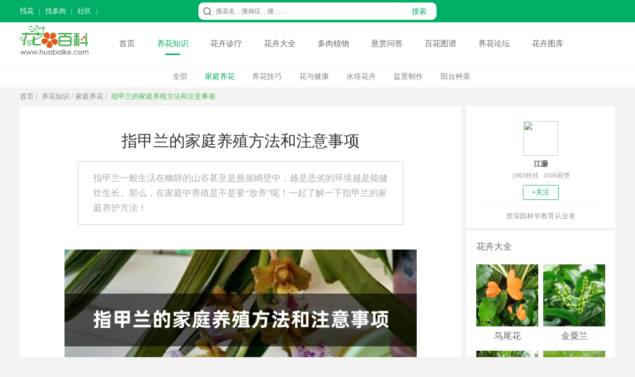

--- FILE ---
content_type: text/html
request_url: https://www.huabaike.com/jtyh/498.html
body_size: 8281
content:
<!doctype html>
<html>
<head>
<meta charset="utf-8">
<title>指甲兰的家庭养殖方法和注意事项 - 花百科</title>
<meta name="description" content="指甲兰一般生活在幽静的山谷甚至是悬崖峭壁中，越是恶劣的环境越是能健壮生长。那么，在家庭中养殖是不是要“放养”呢！一起了解一下指甲兰的家庭养护方法！" />
<meta name="keywords" content="指甲兰的家庭养殖方法和注意事项 - 花百科" />
<meta name="mobile-agent"content="format=html5; url=https://m.huabaike.com/jtyh/498.html">
<link rel="alternate" media="only screen and (max-width: 640px)" href="https://m.huabaike.com/jtyh/498.html">
<link rel="miphtml" href="https://m.huabaike.com/jtyh/mip_498.html"/>
<link href="/public/css/main.css?v=1" rel="stylesheet" type="text/css">
<link href="/public/css/particulars.css?v=1" rel="stylesheet" type="text/css">
<link href="/public/css/baikemenu.css" rel="stylesheet" type="text/css">
<script src="/public/js/jquery.1.9.1.min.js" type="text/javascript"></script>
<script src="/public/js/hbk_pos.js?v=12"></script>
<link rel="canonical" href="https://www.huabaike.com/jtyh/498.html"/>
</head>
<body>
<script src="/public/js/checkmobile.js"></script>
<div class="toplineBox">
<div class="topline">
<div class="toplinebox1">
<script src="/public/js/header_line.js"></script>
</div>
<div class="toplinebox2">
<form action="https://www.baidu.com/s" target="_blank">
<div class="searchBox">
<div class="icobox"></div>
<div class="textbox">
<input type="text" placeholder="搜花名，搜病症，搜……" class="stext" name="wd" value="">
<input type="hidden" name="si" value="huabaike.com">
<input type="hidden" name="ct" value="2097152">
</div>
<div class="btnbox">
<input type="submit" class="subbn" style="cursor:pointer" value="搜索">
</div>
</div>
</form>
</div>
<div class="toplinebox3">
<script src="/default.php/User/getlogin"></script>
</div>
</div>
</div>
<div class="menulinebox">
<div class="menubox">
<div class="logobox">
<a href="/"><img src="/images/logo-2020.png" alt="花百科网" height="60" alt="花百科网" style="margin-top:5px"></a>
</div>
<div class="rightmenubox">
<a href="/">首页</a>
<a href="/yhzs" class="active">养花知识</a>
<a href="/hhzl" class="">花卉诊疗</a>
<a href="/hhdq" class="">花卉大全</a>
<a href="/drzw" class="">多肉植物</a>
<a href="https://bbs.huabaike.com/forum-29-1.html">悬赏问答</a>
<a href="/tupu" class="">百花图谱</a>
<a href="https://bbs.huabaike.com/">养花论坛</a>
<a href="https://tuku.huabaike.com/">花卉图库</a>
</div>
</div>
</div>
<div class="navListDiv">
<div class="navListBox">
<ul>
<li><a href="/yhzs">全部</a></li>
<li><a href="/jtyh" class="nav_index">家庭养花</a></li>
<li><a href="/yhjq">养花技巧</a></li> <li><a href="/hyjk">花与健康</a></li> <li><a href="/sphh">水培花卉</a></li> <li><a href="/pjzz">盆景制作</a></li> <li><a href="/ytzc">阳台种菜</a></li>
</ul>
</div>
</div>
<div class="BreadNavBox">
<div class="BreadNav">
<a href="/">首页</a>&nbsp;/&nbsp;
<a href="/yhzs">养花知识</a>&nbsp;/&nbsp;<a href="/jtyh">家庭养花</a>&nbsp;/&nbsp;
<a class="hover">指甲兰的家庭养殖方法和注意事项</a>
</div>
</div>
<div class="mainDiv">
<div class="mainBox">
<div class="mainBoxL">
<div class="mainLeft">
<div class="clear"></div>
<div class="contentDiv adimg content-container-box">
<h1>指甲兰的家庭养殖方法和注意事项</h1>
<div class="font2 adimg" style="height:0px">
<span style="display:none" id="read"></span>
</div>
<blockquote>
<p>指甲兰一般生活在幽静的山谷甚至是悬崖峭壁中，越是恶劣的环境越是能健壮生长。那么，在家庭中养殖是不是要“放养”呢！一起了解一下指甲兰的家庭养护方法！</p>
</blockquote>
<div class="litimg adimg">
<img src="https://img.huabaike.com/uploads/newplant/litpic/mk_20200810141252_2370.jpg" alt="指甲兰的家庭养殖方法和注意事项" title="指甲兰的家庭养殖方法和注意事项" width="710">
</div>
<div class="content adimg">
<h2>养殖方法</h2>
<h3>
土壤选择</h3>
<p>
土壤一般选择透气性比较好的自然基质，比如树皮块或木炭，有利根部的生长。</p>
<h3>
阳光充足</h3>
<p>
与野生指甲兰不同，盆栽的指甲兰生长需要光照充足，不要阳光直射，散射光或者早晨的直射光都可以，或者可以将指甲兰直接吊挂在屋檐下或树干下，既能保证每天都能接收阳光照射，也不用经常搬来搬去。</p>
<p style="text-align:center;">
<img src="https://img.huabaike.com/tukuimgs/1011/20201116165447_128492.jpg" alt="花卉" title="花卉" /> </p>
<h3>
湿度适中</h3>
<p>
指甲兰喜欢湿度高的地方，可以与其他的植物一起群居，可以保证稳定的高湿度环境。另外也可以通过喷雾的方式增加空气湿度。</p>
<h3>
控制温度</h3>
<p>
指甲兰喜温，温度越高生长的越好，但不要超过℃。冬季白天温度控制在19~21℃，晚上15~18℃，最低温度不能低于10℃，否则容易冻伤。</p>
<p style="text-align:center;">
<img src="https://img.huabaike.com/tukuimgs/1011/20201116165446_257330.jpg" alt="花卉" title="花卉" /> </p>
<h3>
浇水施肥</h3>
<p>
4~10月是指甲兰的生长期，所需水肥较多，通常每周向叶面和根部喷施液肥，每3~5天浇一次水。</p>
<h2>注意事项</h2>
<h3>
摆放位置</h3>
<p>
最好不要房子毫无遮挡的室外，可以放在窗台附近要适当遮阴，当然茶几、书桌都是可以的。</p>
<p style="text-align:center;">
<img src="https://img.huabaike.com/tukuimgs/1011/20201116165446_138717.jpg" alt="花卉" title="花卉" /> </p>
<h3>
换盆</h3>
<p>
家庭养指甲兰要适时翻土换盆，可以根据吊兰得长势，适当换一个大盆，为指甲兰的生长留足空间。一般会在3月左右换盆。</p> </div>
<div class="connext adimg">
<span class="nextup"><a href='/jtyh/494.html'>迎春花的主要品种</a></span>
<span class="next"><a href='/jtyh/499.html'>一串红的盆栽养殖方法和注意事项</a></span>
</div>
<div style="height:50px" class="adimg">
</div>
<div class="clear"></div>
</div>
<div class="view-allcontent-box">
<div class="view-allcontent" onclick="view_more()">展开全文</div>
</div>
<script>function view_more() {console.log("展开全文")
$('.content-container-box').removeClass("content-container-box")
$(".view-allcontent-box").hide();}
</script>
</div>
<div style="height:1px"></div>
<script>getad('hbk_con_middle');</script>
<script>getad('hbk_con_middle_b');</script>
<div class="mainleft_down" style="margin-top:5px">
<div class="tjwzDiv adimg" style="margin-bottom: 1px; height:400px;">
<ul>
<li><a href="/jtyh/5955.html"><img src="https://img.huabaike.com/uploads/allimg/sltimg/201611/bp_583d142ae895b.jpg" title="指甲兰品种大全" alt="指甲兰品种大全" />指甲兰品种大全</a></li>
<li><a href="/yhjq/504.html"><img src="https://img.huabaike.com/uploads/allimg/sltimg/201511/bp_5646d430d9d97.jpg" title="指甲兰怎么选择兰棚" alt="指甲兰怎么选择兰棚" />指甲兰怎么选择兰棚</a></li>
<li><a href="/jtyh/12639.html"><img src="https://img.huabaike.com/uploads/allimg/sltimg/201711/bp_5a18d895c6de0.jpg" title="多花指甲兰的养殖方法" alt="多花指甲兰的养殖方法" />多花指甲兰的养殖方法</a></li>
<li style="margin-right:0px"><a href="/hyjk/492.html"><img src="https://img.huabaike.com/uploads/allimg/sltimg/201511/bp_5646d0c6073b0.jpg" title="指甲兰的功效与作用" alt="指甲兰的功效与作用" />指甲兰的功效与作用</a></li>
<li><a href="/yhjq/500.html"><img src="https://img.huabaike.com/uploads/allimg/sltimg/201511/bp_5646d37119cb1.jpg" title="指甲兰怎么浇水" alt="指甲兰怎么浇水" />指甲兰怎么浇水</a></li>
<li><a href="/yhjq/507.html"><img src="https://img.huabaike.com/uploads/allimg/sltimg/201511/bp_5646d498676ce.jpg" title="指甲兰怎么装盆" alt="指甲兰怎么装盆" />指甲兰怎么装盆</a></li>
<li><a href="/yhjq/501.html"><img src="https://img.huabaike.com/uploads/allimg/sltimg/201511/bp_5646d3c1519ec.jpg" title="指甲兰施肥方法" alt="指甲兰施肥方法" />指甲兰施肥方法</a></li>
<li style="margin-right:0px"><a href="/chonghai/485.html"><img src="https://img.huabaike.com/uploads/allimg/sltimg/201511/bp_5646cf5d9e95f.jpg" title="指甲兰的病虫害防治" alt="指甲兰的病虫害防治" />指甲兰的病虫害防治</a></li>
</ul>
</div>
</div>
<script>getad('hbk_con_bottom');</script>
<div style="background-color:#fff; margin-top:5px">
<div class="listItem">
<div class="listLeft" style="margin-left: 10px;">
<a href="/yhjq/24978.html" target="_blank"><img src="https://img.huabaike.com/uploads/allimg/sltimg/201902/bp_5c621a872392e.jpg" title="“君子兰”土壤换成“它”，年年开红花，叶子绿得直冒油！" alt="“君子兰”土壤换成“它”，年年开红花，叶子绿得直冒油！" width="250" height="188" /></a>
</div>
<div class="listRight">
<div class="listtop">
<a href="/yhjq/24978.html" target="_blank">“君子兰”土壤换成“它”，年年开红花，叶子绿得直冒油！</a>
</div>
<div class="listmiddle">
<a href="/yhjq/24978.html" target="_blank">
如果你还没有养花的话，赶紧在家中种植一盆植物吧！第一盆植物当然要选择比较好养殖的植物，君子兰就是比较好的一个选择。君子兰在养花界可是出名的好养，基本上新手都是从...
</a>
</div>
<div class="listbottom">
<span class="left">
<span class="author">养花大全花花</span>
</span>
<span class="right"><a href="/yhjq/24978.html" target="_blank"><img class="imgmore2" src="/public/images/more.png" style="display:block;"></a></span>
</div>
</div>
<div class="clear"></div>
</div><div class="listItem">
<div class="listLeft" style="margin-left: 10px;">
<a href="/yhjq/24039.html" target="_blank"><img src="https://img.huabaike.com/uploads/allimg/sltimg/201901/bp_5c332c242e3be.jpg" title="她家的君子兰，每年春节都开爆，原来浇了这种水！" alt="她家的君子兰，每年春节都开爆，原来浇了这种水！" width="250" height="188" /></a>
</div>
<div class="listRight">
<div class="listtop">
<a href="/yhjq/24039.html" target="_blank">她家的君子兰，每年春节都开爆，原来浇了这种水！</a>
</div>
<div class="listmiddle">
<a href="/yhjq/24039.html" target="_blank">
元旦已经过去了，花花可是听说，最近不少花友都慌了神，天天盯着君子兰看，可它一点要开花的意思都没有，要花花说，天天盯着盼着它，它也未必能开花，不如给它浇点促花水，...
</a>
</div>
<div class="listbottom">
<span class="left">
<span class="author">养花大全花花</span>
</span>
<span class="right"><a href="/yhjq/24039.html" target="_blank"><img class="imgmore2" src="/public/images/more.png" style="display:block;"></a></span>
</div>
</div>
<div class="clear"></div>
</div><div class="listItem">
<div class="listLeft" style="margin-left: 10px;">
<a href="/jtyh/24976.html" target="_blank"><img src="https://img.huabaike.com/uploads/allimg/sltimg/201902/bp_5c613a6f9038d.jpg" title="你养的绿萝蟹爪兰，竟然还有这种寓意……" alt="你养的绿萝蟹爪兰，竟然还有这种寓意……" width="250" height="188" /></a>
</div>
<div class="listRight">
<div class="listtop">
<a href="/jtyh/24976.html" target="_blank">你养的绿萝蟹爪兰，竟然还有这种寓意……</a>
</div>
<div class="listmiddle">
<a href="/jtyh/24976.html" target="_blank">
爱美之心人皆有之，养花的人就更不必说啦，家里摆上几盆花，眼里是美心里也是美，不过你知道这些花都有什么寓意吗，哪怕最普通的绿萝吊兰蟹爪兰···都有它自己的花语，今...
</a>
</div>
<div class="listbottom">
<span class="left">
<span class="author">养花大全花花</span>
</span>
<span class="right"><a href="/jtyh/24976.html" target="_blank"><img class="imgmore2" src="/public/images/more.png" style="display:block;"></a></span>
</div>
</div>
<div class="clear"></div>
</div><div class="listItem">
<div class="listLeft" style="margin-left: 10px;">
<a href="/jtyh/24536.html" target="_blank"><img src="https://img.huabaike.com/uploads/allimg/sltimg/201901/bp_5c46ea948b70c.jpg" title="卧室养盆它，不失眠睡的香，杀菌消毒身体倍棒！" alt="卧室养盆它，不失眠睡的香，杀菌消毒身体倍棒！" width="250" height="188" /></a>
</div>
<div class="listRight">
<div class="listtop">
<a href="/jtyh/24536.html" target="_blank">卧室养盆它，不失眠睡的香，杀菌消毒身体倍棒！</a>
</div>
<div class="listmiddle">
<a href="/jtyh/24536.html" target="_blank">
现在人生活压力越来越大，睡眠质量也越来越差，特别是上了年纪，有时候晚上都睡不踏实！这咋办呢？别着急，今天花花就来给大家推荐几款适合放在卧室的花，不仅杀菌消毒，还...
</a>
</div>
<div class="listbottom">
<span class="left">
<span class="author">养花大全花花</span>
</span>
<span class="right"><a href="/jtyh/24536.html" target="_blank"><img class="imgmore2" src="/public/images/more.png" style="display:block;"></a></span>
</div>
</div>
<div class="clear"></div>
</div><div class="listItem">
<div class="listLeft" style="margin-left: 10px;">
<a href="/yhjq/24981.html" target="_blank"><img src="https://img.huabaike.com/uploads/allimg/sltimg/201902/bp_5c62351e6ce7a.jpg" title="发财树黄叶就要“扔”，真浪费，树干砍一刀就解决问题！" alt="发财树黄叶就要“扔”，真浪费，树干砍一刀就解决问题！" width="250" height="188" /></a>
</div>
<div class="listRight">
<div class="listtop">
<a href="/yhjq/24981.html" target="_blank">发财树黄叶就要“扔”，真浪费，树干砍一刀就解决问题！</a>
</div>
<div class="listmiddle">
<a href="/yhjq/24981.html" target="_blank">
很多花友在看到发财树黄叶严重就觉得养不活了，直接就会选择丢掉了，其实花花告诉你，在这个季节发财树发生黄叶是很正常的，我们先别急着丢掉，可以选择在枝干上砍几刀，这...
</a>
</div>
<div class="listbottom">
<span class="left">
<span class="author">养花大全花花</span>
</span>
<span class="right"><a href="/yhjq/24981.html" target="_blank"><img class="imgmore2" src="/public/images/more.png" style="display:block;"></a></span>
</div>
</div>
<div class="clear"></div>
</div> </div>
</div>
<div class="mainRight">
<div class="authorBox">
<a href="https://bbs.huabaike.com/index.php/NewIndex/personal_author?uid=198725">
<img src="https://bbs.huabaike.com/uc_server/avatar.php?uid=198725" class="authorimg"/>
<div class="authorname">江灏</div>
</a>
<div class="fans">
1903粉丝 &nbsp;&nbsp;4506获赞
</div>
<div class="guanzhu">+关注</div>
<div class="des">资深园林学教育从业者</div>
</div>
<input type="hidden" name="fid" id="fid" value="198725"/>
<script>$.ajax({url:"/default.php/User/checkfriend",async:false,type:"get",dataType:"html",data:{"fid":$("#fid").val(),},success:function(data){if(data =="1"){$(".guanzhu").css("color","#fff")
$(".guanzhu").css("border","1px #fff solid")
$(".guanzhu").css("background-color","#ccc")
$(".guanzhu").html("已关注")
}else{}
}
});$(".guanzhu").click(function(){$.ajax({url:"/default.php/User/addfriend",async:false,type:"get",dataType:"json",data:{"fid":$("#fid").val(),},success:function(data){if(data.status =="-1"){location.href='https://bbs.huabaike.com/index.php/NewIndex/user_wxlogin'
}else{history.go(0);}
}
});});</script>
<script>getad('hbk_con_right_top');</script>
<script>getewm('arcurl',498);</script>
<div class="Ritem">
<div class="wztitle">花卉大全</div>
<ul class="side_class2" style=" margin-bottom:20px;">
<li style="margin-right:10px;">
<div class="limg">
<a href="/mbzw/9978.html" target="_blank" title="鸟尾花">
<img alt="鸟尾花简介" title="鸟尾花简介" src="https://img.huabaike.com/uploads/allimg/sltimg/201707/59673e14e2f58.jpg"/>
</a>
</div>
<div class="rtext">
<div class="side3_title"><a href="/mbzw/9978.html" target="_blank" title="鸟尾花">鸟尾花</a></div>
</div>
<div style="clear:both"></div>
</li><li>
<div class="limg">
<a href="/cbzw/9977.html" target="_blank" title="金粟兰">
<img alt="金粟兰" title="金粟兰" src="https://img.huabaike.com/uploads/allimg/sltimg/201707/59673cc33d312.jpg"/>
</a>
</div>
<div class="rtext">
<div class="side3_title"><a href="/cbzw/9977.html" target="_blank" title="金粟兰">金粟兰</a></div>
</div>
<div style="clear:both"></div>
</li><li style="margin-right:10px;">
<div class="limg">
<a href="/mbzw/9974.html" target="_blank" title="杜英花">
<img alt="杜英花" title="杜英花" src="https://img.huabaike.com/uploads/allimg/sltimg/201707/596737a23a9b1.jpg"/>
</a>
</div>
<div class="rtext">
<div class="side3_title"><a href="/mbzw/9974.html" target="_blank" title="杜英花">杜英花</a></div>
</div>
<div style="clear:both"></div>
</li><li>
<div class="limg">
<a href="/cbzw/9686.html" target="_blank" title="狼毒">
<img alt="狼毒" title="狼毒" src="https://img.huabaike.com/uploads/allimg/sltimg/201706/5950c9e11ea9f.jpg"/>
</a>
</div>
<div class="rtext">
<div class="side3_title"><a href="/cbzw/9686.html" target="_blank" title="狼毒">狼毒</a></div>
</div>
<div style="clear:both"></div>
</li><li style="margin-right:10px;">
<div class="limg">
<a href="/cbzw/9685.html" target="_blank" title="金缕梅">
<img alt="金缕梅" title="金缕梅" src="https://img.huabaike.com/uploads/allimg/sltimg/201706/5950c9a0e786a.jpg"/>
</a>
</div>
<div class="rtext">
<div class="side3_title"><a href="/cbzw/9685.html" target="_blank" title="金缕梅">金缕梅</a></div>
</div>
<div style="clear:both"></div>
</li><li>
<div class="limg">
<a href="/mbzw/9684.html" target="_blank" title="红花荷">
<img alt="红花荷" title="红花荷" src="https://img.huabaike.com/uploads/allimg/sltimg/201706/5950c95e6fee8.jpg"/>
</a>
</div>
<div class="rtext">
<div class="side3_title"><a href="/mbzw/9684.html" target="_blank" title="红花荷">红花荷</a></div>
</div>
<div style="clear:both"></div>
</li>
<div style=" clear:both"></div>
</ul>
</div>
<script>getad('hbk_con_right_top');</script>
<div class="Ritem">
<div class="wztitle">多肉植物</div>
<ul class="side_class2" style=" margin-bottom:20px;">
<li style="margin-right:10px;">
<div class="limg">
<a href="/jingtian/9708.html" target="_blank" title="冬美人">
<img alt="冬美人" title="冬美人" src="https://img.huabaike.com/uploads/allimg/sltimg/201706/595229eb0d3ef.jpg"/>
</a>
</div>
<div class="rtext">
<div class="side3_title"><a href="/jingtian/9708.html" target="_blank" title="冬美人">冬美人</a></div>
</div>
<div style="clear:both"></div>
</li><li>
<div class="limg">
<a href="/xrz/9682.html" target="_blank" title="帝冠">
<img alt="帝冠" title="帝冠" src="https://img.huabaike.com/uploads/allimg/sltimg/201706/5950c8d0c5dd7.jpg"/>
</a>
</div>
<div class="rtext">
<div class="side3_title"><a href="/xrz/9682.html" target="_blank" title="帝冠">帝冠</a></div>
</div>
<div style="clear:both"></div>
</li><li style="margin-right:10px;">
<div class="limg">
<a href="/jingtian/9673.html" target="_blank" title="多肉植物雪莲">
<img alt="多肉植物雪莲" title="多肉植物雪莲" src="https://img.huabaike.com/uploads/allimg/sltimg/201706/5950a3d5ca42f.jpg"/>
</a>
</div>
<div class="rtext">
<div class="side3_title"><a href="/jingtian/9673.html" target="_blank" title="多肉植物雪莲">多肉植物雪莲</a></div>
</div>
<div style="clear:both"></div>
</li><li>
<div class="limg">
<a href="/xrz/9586.html" target="_blank" title="松霞">
<img alt="松霞" title="松霞" src="https://img.huabaike.com/uploads/allimg/sltimg/201706/594a2401b1f36.jpg"/>
</a>
</div>
<div class="rtext">
<div class="side3_title"><a href="/xrz/9586.html" target="_blank" title="松霞">松霞</a></div>
</div>
<div style="clear:both"></div>
</li><li style="margin-right:10px;">
<div class="limg">
<a href="/kqluomo/9585.html" target="_blank" title="七宝树">
<img alt="七宝树" title="七宝树" src="https://img.huabaike.com/uploads/allimg/sltimg/201706/594a23d172cb5.jpg"/>
</a>
</div>
<div class="rtext">
<div class="side3_title"><a href="/kqluomo/9585.html" target="_blank" title="七宝树">七宝树</a></div>
</div>
<div style="clear:both"></div>
</li><li>
<div class="limg">
<a href="/jingtian/9584.html" target="_blank" title="筒叶花月">
<img alt="筒叶花月" title="筒叶花月" src="https://img.huabaike.com/uploads/allimg/sltimg/201706/594a237fa0c1e.jpg"/>
</a>
</div>
<div class="rtext">
<div class="side3_title"><a href="/jingtian/9584.html" target="_blank" title="筒叶花月">筒叶花月</a></div>
</div>
<div style="clear:both"></div>
</li>
<div style=" clear:both"></div>
</ul>
</div>
<div class="Ritem">
<div class="wztitle">
花卉诊疗大全</div>
<ul class="side_class3">
<li>
<div class="limg">
<a href="/yzfh/34260.html" target="_blank" title="为什么绿萝突然长黄叶子？">
<img src="https://img.huabaike.com/uploads/allimg/sltimg/202007/bp_5f1558a1ee8d4.jpg" alt="为什么绿萝突然长黄叶子？" title="为什么绿萝突然长黄叶子？">
</a>
</div>
<div class="rtext">
<div class="side3_title"><a href="/yzfh/34260.html" target="_blank" title="为什么绿萝突然长黄叶子？">
为什么绿萝突然长黄叶子？ </a></div>
</div>
<div style="clear:both"></div>
</li><li>
<div class="limg">
<a href="/qita/34113.html" target="_blank" title="招财树落叶子怎么回事，如何解决">
<img src="https://img.huabaike.com/uploads/allimg/sltimg/202002/bp_5e427a92be487.jpg" alt="招财树落叶子怎么回事，如何解决" title="招财树落叶子怎么回事，如何解决">
</a>
</div>
<div class="rtext">
<div class="side3_title"><a href="/qita/34113.html" target="_blank" title="招财树落叶子怎么回事，如何解决">
招财树落叶子怎么回事，如何解决 </a></div>
</div>
<div style="clear:both"></div>
</li><li>
<div class="limg">
<a href="/qita/34085.html" target="_blank" title="绿宝树掉叶子的原因以及解决办法，掉叶子还会长吗">
<img src="https://img.huabaike.com/uploads/allimg/sltimg/202002/bp_5e41314d5b090.jpg" alt="绿宝树掉叶子的原因以及解决办法，掉叶子还会长吗" title="绿宝树掉叶子的原因以及解决办法，掉叶子还会长吗">
</a>
</div>
<div class="rtext">
<div class="side3_title"><a href="/qita/34085.html" target="_blank" title="绿宝树掉叶子的原因以及解决办法，掉叶子还会长吗">
绿宝树掉叶子的原因以及解决办法，掉叶... </a></div>
</div>
<div style="clear:both"></div>
</li><li>
<div class="limg">
<a href="/yzfh/34072.html" target="_blank" title="玉树叶子发黄了怎么回事，有什么解决方法">
<img src="https://img.huabaike.com/uploads/allimg/sltimg/202003/bp_5e7af90184fa6.jpg" alt="玉树叶子发黄了怎么回事，有什么解决方法" title="玉树叶子发黄了怎么回事，有什么解决方法">
</a>
</div>
<div class="rtext">
<div class="side3_title"><a href="/yzfh/34072.html" target="_blank" title="玉树叶子发黄了怎么回事，有什么解决方法">
玉树叶子发黄了怎么回事，有什么解决方... </a></div>
</div>
<div style="clear:both"></div>
</li><li>
<div class="limg">
<a href="/yzfh/34053.html" target="_blank" title="光照强烈会导致玉树叶子变黄吗，其他影响因素">
<img src="https://img.huabaike.com/uploads/allimg/sltimg/202002/bp_5e4122a7b1c61.jpg" alt="光照强烈会导致玉树叶子变黄吗，其他影响因素" title="光照强烈会导致玉树叶子变黄吗，其他影响因素">
</a>
</div>
<div class="rtext">
<div class="side3_title"><a href="/yzfh/34053.html" target="_blank" title="光照强烈会导致玉树叶子变黄吗，其他影响因素">
光照强烈会导致玉树叶子变黄吗，其他影... </a></div>
</div>
<div style="clear:both"></div>
</li><li>
<div class="limg">
<a href="/qita/34050.html" target="_blank" title="鸢尾花掉叶子怎么处理，掉叶子的原因">
<img src="https://img.huabaike.com/uploads/allimg/sltimg/202002/bp_5e41213e0afd6.jpg" alt="鸢尾花掉叶子怎么处理，掉叶子的原因" title="鸢尾花掉叶子怎么处理，掉叶子的原因">
</a>
</div>
<div class="rtext">
<div class="side3_title"><a href="/qita/34050.html" target="_blank" title="鸢尾花掉叶子怎么处理，掉叶子的原因">
鸢尾花掉叶子怎么处理，掉叶子的原因 </a></div>
</div>
<div style="clear:both"></div>
</li> <div style=" clear:both"></div>
</ul>
</div>
<div class="Ritem">
<div class="wztitle">大家都在读</div>
<ul class="side_class3">
<li>
<div class="limg">
<a href="/jtyh/426.html" target="_blank" title="绿萝的养殖方法">
<img src="https://img.huabaike.com/uploads/allimg/sltimg/202108/bp_610f7728cd898.jpg" alt="绿萝的养殖方法" title="绿萝的养殖方法">
</a>
</div>
<div class="rtext">
<div class="side3_title"><a href="/jtyh/426.html" target="_blank" title="绿萝的养殖方法">
绿萝的养殖方法
</a></div>
</div>
<div style="clear:both"></div>
</li><li>
<div class="limg">
<a href="/jtyh/707.html" target="_blank" title="栀子花怎么养护">
<img src="https://img.huabaike.com/uploads/allimg/sltimg/202108/bp_610f78be61f72.jpg" alt="栀子花怎么养护" title="栀子花怎么养护">
</a>
</div>
<div class="rtext">
<div class="side3_title"><a href="/jtyh/707.html" target="_blank" title="栀子花怎么养护">
栀子花怎么养护
</a></div>
</div>
<div style="clear:both"></div>
</li><li>
<div class="limg">
<a href="/jtyh/4359.html" target="_blank" title="绿萝可以放在卧室吗">
<img src="https://img.huabaike.com/uploads/allimg/sltimg/201811/bp_5c00981020f99.jpg" alt="绿萝可以放在卧室吗" title="绿萝可以放在卧室吗">
</a>
</div>
<div class="rtext">
<div class="side3_title"><a href="/jtyh/4359.html" target="_blank" title="绿萝可以放在卧室吗">
绿萝可以放在卧室吗
</a></div>
</div>
<div style="clear:both"></div>
</li><li>
<div class="limg">
<a href="/jtyh/1858.html" target="_blank" title="满天星的花语">
<img src="https://img.huabaike.com/uploads/allimg/sltimg/202003/bp_5e6ade39574bd.jpg" alt="满天星的花语" title="满天星的花语">
</a>
</div>
<div class="rtext">
<div class="side3_title"><a href="/jtyh/1858.html" target="_blank" title="满天星的花语">
满天星的花语
</a></div>
</div>
<div style="clear:both"></div>
</li><li>
<div class="limg">
<a href="/jtyh/18895.html" target="_blank" title="蓝色妖姬是玫瑰吗">
<img src="https://img.huabaike.com/uploads/allimg/sltimg/201808/bp_5b7be00f66657.jpg" alt="蓝色妖姬是玫瑰吗" title="蓝色妖姬是玫瑰吗">
</a>
</div>
<div class="rtext">
<div class="side3_title"><a href="/jtyh/18895.html" target="_blank" title="蓝色妖姬是玫瑰吗">
蓝色妖姬是玫瑰吗
</a></div>
</div>
<div style="clear:both"></div>
</li><li>
<div class="limg">
<a href="/jtyh/4472.html" target="_blank" title="兰花品种大全">
<img src="https://img.huabaike.com/uploads/allimg/sltimg/202003/bp_5e6ae6b7e0c6e.jpg" alt="兰花品种大全" title="兰花品种大全">
</a>
</div>
<div class="rtext">
<div class="side3_title"><a href="/jtyh/4472.html" target="_blank" title="兰花品种大全">
兰花品种大全
</a></div>
</div>
<div style="clear:both"></div>
</li>
<div style=" clear:both"></div>
</ul>
</div>
<script>getad('hbk_con_right_bottom');</script>
</div>
<div class="clear"></div>
</div>
</div>
<script type="application/ld+json">
	{
	"@context":"https://schema.org",
	"@type":"Article",
	"mainEntityOfPage": {
		"@type": "WebPage",
		"@id": "https://www.huabaike.com/jtyh/498.html"
	  },
	"headline": "指甲兰的家庭养殖方法和注意事项 ",
	"datePublished":"2015-11-14T14:22:57",
	"dateModified":"2019-05-17T21:35:19",
	"image": [
		"https://img.huabaike.com/uploads/newplant/litpic/mk_20200810141252_2370.jpg"
	 ],
	 "author": {
		"@type": "Person",
		"name": "江灏" 
	  },
	  "publisher": {
		 "@type": "Organization",
		 "name": "花百科",                          
		 "logo": {
		   "@type": "ImageObject",
		   "url": "https://www.huabaike.com/public/huabaike/images/huahualogo.jpg"    
		 }
	  },
	"description":"指甲兰一般生活在幽静的山谷甚至是悬崖峭壁中，越是恶劣的环境越是能健壮生长。那么，在家庭中养殖是不是要“放养”呢！一起了解一下指甲兰的家庭养护方法！"
	}
	</script>
<div class="footerbox">
<div class="footerdiv">
<div class="helpwxdiv">
<script src="/public/js/footer_li.js"></script>
</div>
</div>
<div class="footercopy">
<div class="footerbq">Copyright © 2013-2021 huabaike.com All right reserved. 花百科 版权所有<br>
<a href="https://beian.miit.gov.cn/" rel="nofollow" target="_blank">鲁ICP备13030995号-2</a></div>
</div>
</div>
<script>(function(){var bp =document.createElement('script');var curProtocol =window.location.protocol.split(':')[0];if (curProtocol ==='https') {bp.src ='https://zz.bdstatic.com/linksubmit/push.js';}
else {bp.src ='http://push.zhanzhang.baidu.com/push.js';}
var s =document.getElementsByTagName("script")[0];s.parentNode.insertBefore(bp,s);})();</script>
<script>var _hmt =_hmt ||[];(function() {var hm =document.createElement("script");hm.src ="//hm.baidu.com/hm.js?74d598b5f90fcb987e1ff71fafbea9b6";var s =document.getElementsByTagName("script")[0];s.parentNode.insertBefore(hm,s);})();</script>
<style>.right-float-link{display:block;width:100%;height:32px;line-height:32px;color:#666;background:#fff;font-size:14px;}.right-float-link:hover{background:#57be6a;color:#fff;}.gotop{width:100%;border-radius:4px;bakcground:#fff;display:flex;flex-direction:column;height:52px;line-height:52px;text-align:center;color:#666;background:#fff;margin-top:4px;font-size:14px;}.gotop:hover{background:#57be6a;color:#fff;}</style>
<div class="dn" id="go-top" style="position:fixed;bottom:230px;width:100px;z-index:999;">
<div style="display:flex;flex-direction:column;text-align:center;">
<div style="display:flex;flex-direction:column;background:#fff;align-items:center;padding:5px 0 10px 0;border-bottom:1px solid #eee;">
<img style="display:block" src="/public/images/wechat_code.png" width="90" height="90" alt="关注微信号：养花大全" title="关注微信号：养花大全">
<div style="display:flex;flex-direction:column;font-size:12px;color:#999;">
<div>关注养花大全</div>
<div>好内容抢先看</div>
</div>
</div>
<div style="display:flex;flex-direction:column;padding:5px 0 5px 0;background:#fff;">
<a class="right-float-link" href="https://m.huabaike.com/zhaohua/">找花</a>
<a class="right-float-link" href="https://m.huabaike.com/zhaoduorou/">找多肉</a>
<a class="right-float-link" href="https://www.huabaike.com/yhzs/">学养花</a>
<a class="right-float-link" href="https://bbs.huabaike.com/">花友社区</a>
<a class="right-float-link" href=" https://m.huabaike.com/quanzi.html">花友晒花</a>
<a target="_blank" class="right-float-link" href="http://app.huayou.cn?t=9">APP下载</a>
</div>
</div>
<a href="javascript:;" class="gotop">返回顶部</a>
</div>
<script type="text/javascript">$(window).on('scroll',function(){var st =$(document).scrollTop();if(st >600 ){var cw=document.documentElement.clientWidth;if(cw>1268){h=(cw/2)+620;}else{h=cw-70;}
$('#go-top').css({'left':h});$('#go-top').fadeIn(function(){$(this).removeClass('dn');});}else{$('#go-top').fadeOut(function(){$(this).addClass('dn');});} 
});$('#go-top .gotop').on('click',function(){$('html,body').animate({'scrollTop':0},500);});$('#go-top .share').hover(function(){$(".shareDiv").show();},function(){$(".shareDiv").hide();});function openwx(){$("#bdshare_weixin_qrcode_dialog_bg").show();if($("#qrimg").attr("src") ==""){$("#qrimg").attr("src","/phpqrcode/create.php?text="+encodeURI(window.location.href));}
}
$("#closeqr").click(function(){$("#bdshare_weixin_qrcode_dialog_bg").hide();});</script>
<script>var cw=document.documentElement.clientWidth;if(cw>1268){h2=(cw/2)-920;}else{h2=cw-70;}
$(".zhongzigif").css({'left':h2});$("#imggif").mouseenter(function(){if($(this).attr("src") =="/public/images/zhongzi1.gif"){$(this).attr("src","/public/images/zhongzi2.gif");}
	$.ajax({url:"/default.php/Stats/add/",async:false,type:"post",dataType:"html",data:{"type":"leftwx-gif","info":"左侧微信",},success:function(data){}
});});$("#imggif").click(function(){$(this).attr("src","/public/images/zhongzi2.gif");});</script>
<script type="text/javascript">document.write('<script src="/tj/wz/498"><\/script>');</script>
</body>
</html>
